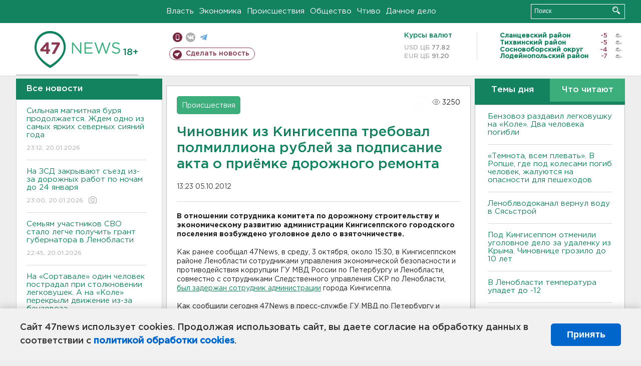

--- FILE ---
content_type: text/html; charset=UTF-8
request_url: https://47news.ru/who/collect/
body_size: 217
content:
{"status":"install","message":"","id":"58041","unique":0,"recordVisitInMemoryCache":true,"updateArticleStats":true,"nviews":3250,"nviews_day":0,"nviews_today":0,"recordVisitUnique":true}